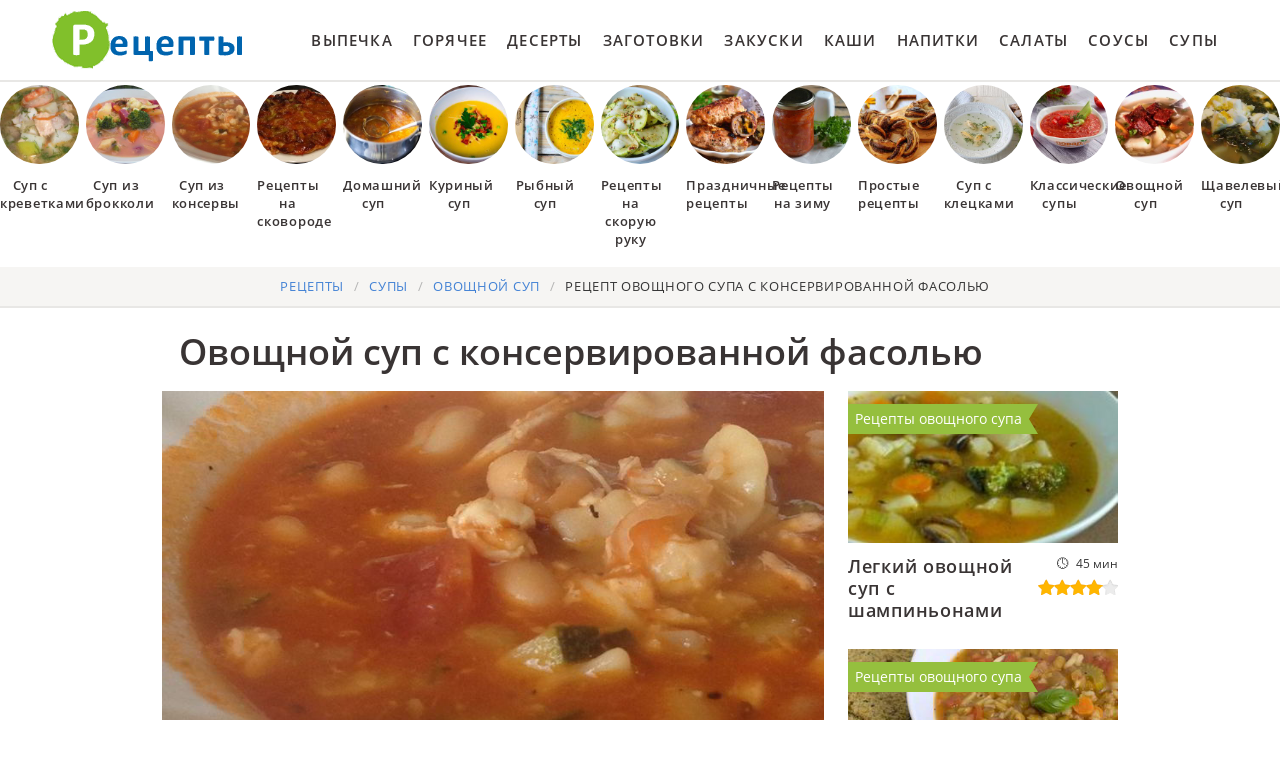

--- FILE ---
content_type: text/html; charset=UTF-8
request_url: https://lookingcooking.ru/supy/ovoschnoi-sup/ovoschnoi-sup-s-konservirovannoi-fasolyu
body_size: 10138
content:
<!DOCTYPE html><html lang="ru" class="has-navbar-fixed-top"><head> <meta charset="UTF-8"> <title>Овощной суп с консервированной фасолью Легкий и Вкусный Рецепт Пошагово с Фото, Готовим Овощной суп дома</title> <meta name="description" content="Ингредиенты для приготовления овощного супа с консервированной фасолью: 1 небольшой кабачкок; 1 луковица; 1 морковка; 1 помидор; 1 ст.л. томатной пасты; 4 картофелины; соль, перец; 1 лавровый лист; 1 банка консервированной фасоли; свежая зелень для подачи.Простой рецепт домашней кухни на четыре порции содержит 121 ккал. Время приготовления 45 мин."> <meta http-equiv="X-UA-Compatible" content="IE=edge"> <meta name="viewport" content="width=device-width, initial-scale=1"> <link rel="icon" type="image/png" sizes="96x96" href="/favicon-96x96.png"> <link rel="apple-touch-icon" sizes="180x180" href="/apple-icon-180x180.png"> <link rel="icon" type="image/png" sizes="192x192" href="/android-icon-192x192.png"> <link rel="manifest" href="/manifest.json"> <meta name="msapplication-TileColor" content="#ffffff"> <meta name="msapplication-TileImage" content="/ms-icon-150x150.png"> <meta name="theme-color" content="#ffffff"> <meta property="og:title" content="Овощной суп с консервированной фасолью Легкий и Вкусный Рецепт Пошагово с Фото, Готовим Овощной суп дома"> <meta property="og:type" content="website"> <meta property="og:site_name" content="lookingcooking.ru"> <meta property="og:url" content="https://lookingcooking.ru/supy/ovoschnoi-sup/ovoschnoi-sup-s-konservirovannoi-fasolyu"> <meta property="og:description" content="Ингредиенты для приготовления овощного супа с консервированной фасолью: 1 небольшой кабачкок; 1 луковица; 1 морковка; 1 помидор; 1 ст.л. томатной пасты; 4 картофелины; соль, перец; 1 лавровый лист; 1 банка консервированной фасоли; свежая зелень для подачи.Простой рецепт домашней кухни на четыре порции содержит 121 ккал. Время приготовления 45 мин."> <meta property="og:image" content="https://lookingcooking.ru/supy/ovoschnoi-sup/ovoschnoi-sup-s-konservirovannoi-fasolyu/ovoschnoi-sup-s-konservirovannoi-fasolyu-ready0-w1200h630.jpg"> <meta name="twitter:card" content="summary_large_image"> <meta name="twitter:url" content="https://lookingcooking.ru/supy/ovoschnoi-sup/ovoschnoi-sup-s-konservirovannoi-fasolyu"> <meta name="twitter:title" content="Овощной суп с консервированной фасолью Легкий и Вкусный Рецепт Пошагово с Фото, Готовим Овощной суп дома"> <meta name="twitter:description" content="Ингредиенты для приготовления овощного супа с консервированной фасолью: 1 небольшой кабачкок; 1 луковица; 1 морковка; 1 помидор; 1 ст.л. томатной пасты; 4 картофелины; соль, перец; 1 лавровый лист; 1 банка консервированной фасоли; свежая зелень для подачи"> <meta name="twitter:image" content="https://lookingcooking.ru/supy/ovoschnoi-sup/ovoschnoi-sup-s-konservirovannoi-fasolyu/ovoschnoi-sup-s-konservirovannoi-fasolyu-ready0-w1200h630.jpg"> <link rel="dns-prefetch" href="//fonts.googleapis.com"> <link rel="dns-prefetch" href="//counter.yadro.ru"> <link rel="dns-prefetch" href="//yastatic.net"> <link rel="dns-prefetch" href="https://cdn.kulnr.ru"> <link rel="preconnect" href="https://cdn.kulnr.ru"> <link rel="stylesheet" type="text/css" href="/styles.css"> <link rel="canonical" href="https://lookingcooking.ru/supy/ovoschnoi-sup/ovoschnoi-sup-s-konservirovannoi-fasolyu"> </head><body><nav class="navbar is-fixed-top" role="navigation" aria-label="main navigation"> <div class="container"> <div class="navbar-brand"> <a class="navbar-item logo" href="/" title="На Главную">Как приготовить простые рецепты</a> <a role="button" class="navbar-burger burger" aria-label="menu" aria-expanded="false" data-target="navbarBasicExample"> <span aria-hidden="true"></span> <span aria-hidden="true"></span> <span aria-hidden="true"></span> </a> </div> <div id="navbarBasicExample" class="navbar-menu"> <div class="navbar-end"> <a class="navbar-item" href="/vypechka" title="Перейти в Раздел «Выпечка»">Выпечка</a> <a class="navbar-item" href="/goryachee" title="Перейти в Раздел «Горячее»">Горячее</a> <a class="navbar-item" href="/deserty" title="Перейти в Раздел «Десерты»">Десерты</a> <a class="navbar-item" href="/zagotovki" title="Перейти в Раздел «Заготовки»">Заготовки</a> <a class="navbar-item" href="/zakuski" title="Перейти в Раздел «Закуски»">Закуски</a> <a class="navbar-item" href="/kashi" title="Перейти в Раздел «Каши»">Каши</a> <a class="navbar-item" href="/napitki" title="Перейти в Раздел «Напитки»">Напитки</a> <a class="navbar-item" href="/salaty" title="Перейти в Раздел «Салаты»">Салаты</a> <a class="navbar-item" href="/sousy" title="Перейти в Раздел «Соусы»">Соусы</a> <a class="navbar-item" href="/supy" title="Перейти в Раздел «Супы»">Супы</a> </div> </div> </div></nav> <div class="swiper mySwiper"> <div class="swiper-wrapper columns"> <div class="swiper-slide"> <div class="relative rltv"> <figure class="image is-1by1"> <img class="lozad is-rounded" src="/zero.png" alt="Суп с креветками" data-src="/supy/sup-s-krevetkami/sup-s-krevetkami-ready0-w218h218.jpg"> </figure> <a class="article_link" href="/supy/sup-s-krevetkami"><span class="is-title-5">Суп с креветками</span></a> </div> </div> <div class="swiper-slide"> <div class="relative rltv"> <figure class="image is-1by1"> <img class="lozad is-rounded" src="/zero.png" alt="Суп из брокколи" data-src="/supy/sup-iz-brokkoli/sup-iz-brokkoli-ready0-w218h218.jpg"> </figure> <a class="article_link" href="/supy/sup-iz-brokkoli"><span class="is-title-5">Суп из брокколи</span></a> </div> </div> <div class="swiper-slide"> <div class="relative rltv"> <figure class="image is-1by1"> <img class="lozad is-rounded" src="/zero.png" alt="Суп из консервы" data-src="/supy/ovoschnoi-sup/sup-iz-konservy/sup-iz-konservy-ready0-w218h218.jpg"> </figure> <a class="article_link" href="/supy/ovoschnoi-sup/sup-iz-konservy"><span class="is-title-5">Суп из консервы</span></a> </div> </div> <div class="swiper-slide"> <div class="relative rltv"> <figure class="image is-1by1"> <img class="lozad is-rounded" src="/zero.png" alt="Рецепты на сковороде" data-src="/retsepty-na-skovorode/retsepty-na-skovorode-ready0-w218h218.jpg"> </figure> <a class="article_link" href="/retsepty-na-skovorode"><span class="is-title-5">Рецепты на сковороде</span></a> </div> </div> <div class="swiper-slide"> <div class="relative rltv"> <figure class="image is-1by1"> <img class="lozad is-rounded" src="/zero.png" alt="Домашний суп" data-src="/supy/domashnii-sup/domashnii-sup-ready0-w218h218.jpg"> </figure> <a class="article_link" href="/supy/domashnii-sup"><span class="is-title-5">Домашний суп</span></a> </div> </div> <div class="swiper-slide"> <div class="relative rltv"> <figure class="image is-1by1"> <img class="lozad is-rounded" src="/zero.png" alt="Куриный суп" data-src="/supy/kuriny-sup/kuriny-sup-ready0-w218h218.jpg"> </figure> <a class="article_link" href="/supy/kuriny-sup"><span class="is-title-5">Куриный суп</span></a> </div> </div> <div class="swiper-slide"> <div class="relative rltv"> <figure class="image is-1by1"> <img class="lozad is-rounded" src="/zero.png" alt="Рыбный суп" data-src="/supy/rybny-sup/rybny-sup-ready0-w218h218.jpg"> </figure> <a class="article_link" href="/supy/rybny-sup"><span class="is-title-5">Рыбный суп</span></a> </div> </div> <div class="swiper-slide"> <div class="relative rltv"> <figure class="image is-1by1"> <img class="lozad is-rounded" src="/zero.png" alt="Рецепты на скорую руку" data-src="/retsepty-na-skoruyu-ruku/retsepty-na-skoruyu-ruku-ready0-w218h218.jpg"> </figure> <a class="article_link" href="/retsepty-na-skoruyu-ruku"><span class="is-title-5">Рецепты на скорую руку</span></a> </div> </div> <div class="swiper-slide"> <div class="relative rltv"> <figure class="image is-1by1"> <img class="lozad is-rounded" src="/zero.png" alt="Праздничные рецепты" data-src="/prazdnichnye-retsepty/prazdnichnye-retsepty-ready0-w218h218.jpg"> </figure> <a class="article_link" href="/prazdnichnye-retsepty"><span class="is-title-5">Праздничные рецепты</span></a> </div> </div> <div class="swiper-slide"> <div class="relative rltv"> <figure class="image is-1by1"> <img class="lozad is-rounded" src="/zero.png" alt="Рецепты на зиму" data-src="/retsepty-na-zimu/retsepty-na-zimu-ready0-w218h218.jpg"> </figure> <a class="article_link" href="/retsepty-na-zimu"><span class="is-title-5">Рецепты на зиму</span></a> </div> </div> <div class="swiper-slide"> <div class="relative rltv"> <figure class="image is-1by1"> <img class="lozad is-rounded" src="/zero.png" alt="Простые рецепты" data-src="/prostye-retsepty/prostye-retsepty-ready0-w218h218.jpg"> </figure> <a class="article_link" href="/prostye-retsepty"><span class="is-title-5">Простые рецепты</span></a> </div> </div> <div class="swiper-slide"> <div class="relative rltv"> <figure class="image is-1by1"> <img class="lozad is-rounded" src="/zero.png" alt="Суп с клецками" data-src="/supy/sup-s-kletskami/sup-s-kletskami-ready0-w218h218.jpg"> </figure> <a class="article_link" href="/supy/sup-s-kletskami"><span class="is-title-5">Суп с клецками</span></a> </div> </div> <div class="swiper-slide"> <div class="relative rltv"> <figure class="image is-1by1"> <img class="lozad is-rounded" src="/zero.png" alt="Классические супы" data-src="/supy/klassicheskie-supy/klassicheskie-supy-ready0-w218h218.jpg"> </figure> <a class="article_link" href="/supy/klassicheskie-supy"><span class="is-title-5">Классические супы</span></a> </div> </div> <div class="swiper-slide"> <div class="relative rltv"> <figure class="image is-1by1"> <img class="lozad is-rounded" src="/zero.png" alt="Овощной суп" data-src="/supy/borsch/ovoschnoi-sup/ovoschnoi-sup-ready0-w218h218.jpg"> </figure> <a class="article_link" href="/supy/borsch/ovoschnoi-sup"><span class="is-title-5">Овощной суп</span></a> </div> </div> <div class="swiper-slide"> <div class="relative rltv"> <figure class="image is-1by1"> <img class="lozad is-rounded" src="/zero.png" alt="Щавелевый суп" data-src="/supy/schavelevy-sup/schavelevy-sup-ready0-w218h218.jpg"> </figure> <a class="article_link" href="/supy/schavelevy-sup"><span class="is-title-5">Щавелевый суп</span></a> </div> </div> <div class="swiper-slide"> <div class="relative rltv"> <figure class="image is-1by1"> <img class="lozad is-rounded" src="/zero.png" alt="Домашние рецепты" data-src="/domashnie-retsepty/domashnie-retsepty-ready0-w218h218.jpg"> </figure> <a class="article_link" href="/domashnie-retsepty"><span class="is-title-5">Домашние рецепты</span></a> </div> </div> <div class="swiper-slide"> <div class="relative rltv"> <figure class="image is-1by1"> <img class="lozad is-rounded" src="/zero.png" alt="Суп с яйцом" data-src="/supy/borsch/sup-s-yaitsom/sup-s-yaitsom-ready0-w218h218.jpg"> </figure> <a class="article_link" href="/supy/borsch/sup-s-yaitsom"><span class="is-title-5">Суп с яйцом</span></a> </div> </div> <div class="swiper-slide"> <div class="relative rltv"> <figure class="image is-1by1"> <img class="lozad is-rounded" src="/zero.png" alt="Классические рецепты" data-src="/klassicheskie-retsepty/klassicheskie-retsepty-ready0-w218h218.jpg"> </figure> <a class="article_link" href="/klassicheskie-retsepty"><span class="is-title-5">Классические рецепты</span></a> </div> </div> <div class="swiper-slide"> <div class="relative rltv"> <figure class="image is-1by1"> <img class="lozad is-rounded" src="/zero.png" alt="Суп с фасолью" data-src="/supy/sup-s-fasolyu/sup-s-fasolyu-ready0-w218h218.jpg"> </figure> <a class="article_link" href="/supy/sup-s-fasolyu"><span class="is-title-5">Суп с фасолью</span></a> </div> </div> <div class="swiper-slide"> <div class="relative rltv"> <figure class="image is-1by1"> <img class="lozad is-rounded" src="/zero.png" alt="Суп с перловкой" data-src="/supy/sup-s-perlovkoi/sup-s-perlovkoi-ready0-w218h218.jpg"> </figure> <a class="article_link" href="/supy/sup-s-perlovkoi"><span class="is-title-5">Суп с перловкой</span></a> </div> </div> <div class="swiper-slide"> <div class="relative rltv"> <figure class="image is-1by1"> <img class="lozad is-rounded" src="/zero.png" alt="Суп из говядины" data-src="/supy/sup-iz-govyadiny/sup-iz-govyadiny-ready0-w218h218.jpg"> </figure> <a class="article_link" href="/supy/sup-iz-govyadiny"><span class="is-title-5">Суп из говядины</span></a> </div> </div> <div class="swiper-slide"> <div class="relative rltv"> <figure class="image is-1by1"> <img class="lozad is-rounded" src="/zero.png" alt="Суп из кабачков" data-src="/supy/sup-iz-kabachkov/sup-iz-kabachkov-ready0-w218h218.jpg"> </figure> <a class="article_link" href="/supy/sup-iz-kabachkov"><span class="is-title-5">Суп из кабачков</span></a> </div> </div> <div class="swiper-slide"> <div class="relative rltv"> <figure class="image is-1by1"> <img class="lozad is-rounded" src="/zero.png" alt="Рецепты на ужин" data-src="/retsepty-na-uzhin/retsepty-na-uzhin-ready0-w218h218.jpg"> </figure> <a class="article_link" href="/retsepty-na-uzhin"><span class="is-title-5">Рецепты на ужин</span></a> </div> </div> <div class="swiper-slide"> <div class="relative rltv"> <figure class="image is-1by1"> <img class="lozad is-rounded" src="/zero.png" alt="Свекольный суп" data-src="/supy/svekolny-sup/svekolny-sup-ready0-w218h218.jpg"> </figure> <a class="article_link" href="/supy/svekolny-sup"><span class="is-title-5">Свекольный суп</span></a> </div> </div> <div class="swiper-slide"> <div class="relative rltv"> <figure class="image is-1by1"> <img class="lozad is-rounded" src="/zero.png" alt="Рецепты на новый год" data-src="/retsepty-na-novy-god/retsepty-na-novy-god-ready0-w218h218.jpg"> </figure> <a class="article_link" href="/retsepty-na-novy-god"><span class="is-title-5">Рецепты на новый год</span></a> </div> </div> <div class="swiper-slide"> <div class="relative rltv"> <figure class="image is-1by1"> <img class="lozad is-rounded" src="/zero.png" alt="Диетические рецепты" data-src="/dieticheskie-retsepty/dieticheskie-retsepty-ready0-w218h218.jpg"> </figure> <a class="article_link" href="/dieticheskie-retsepty"><span class="is-title-5">Диетические рецепты</span></a> </div> </div> <div class="swiper-slide"> <div class="relative rltv"> <figure class="image is-1by1"> <img class="lozad is-rounded" src="/zero.png" alt="Крем суп" data-src="/supy/krem-sup/krem-sup-ready0-w218h218.jpg"> </figure> <a class="article_link" href="/supy/krem-sup"><span class="is-title-5">Крем суп</span></a> </div> </div> <div class="swiper-slide"> <div class="relative rltv"> <figure class="image is-1by1"> <img class="lozad is-rounded" src="/zero.png" alt="Простой суп" data-src="/supy/prostoi-sup/prostoi-sup-ready0-w218h218.jpg"> </figure> <a class="article_link" href="/supy/prostoi-sup"><span class="is-title-5">Простой суп</span></a> </div> </div> <div class="swiper-slide"> <div class="relative rltv"> <figure class="image is-1by1"> <img class="lozad is-rounded" src="/zero.png" alt="Суп на скорую руку" data-src="/supy/sup-na-skoruyu-ruku/sup-na-skoruyu-ruku-ready0-w218h218.jpg"> </figure> <a class="article_link" href="/supy/sup-na-skoruyu-ruku"><span class="is-title-5">Суп на скорую руку</span></a> </div> </div> <div class="swiper-slide"> <div class="relative rltv"> <figure class="image is-1by1"> <img class="lozad is-rounded" src="/zero.png" alt="Суп томатный" data-src="/supy/sup-tomatny/sup-tomatny-ready0-w218h218.jpg"> </figure> <a class="article_link" href="/supy/sup-tomatny"><span class="is-title-5">Суп томатный</span></a> </div> </div> <div class="swiper-slide"> <div class="relative rltv"> <figure class="image is-1by1"> <img class="lozad is-rounded" src="/zero.png" alt="Суп с капустой" data-src="/supy/sup-s-kapustoi/sup-s-kapustoi-ready0-w218h218.jpg"> </figure> <a class="article_link" href="/supy/sup-s-kapustoi"><span class="is-title-5">Суп с капустой</span></a> </div> </div> <div class="swiper-slide"> <div class="relative rltv"> <figure class="image is-1by1"> <img class="lozad is-rounded" src="/zero.png" alt="Суп из свинины" data-src="/supy/sup-iz-svininy/sup-iz-svininy-ready0-w218h218.jpg"> </figure> <a class="article_link" href="/supy/sup-iz-svininy"><span class="is-title-5">Суп из свинины</span></a> </div> </div> <div class="swiper-slide"> <div class="relative rltv"> <figure class="image is-1by1"> <img class="lozad is-rounded" src="/zero.png" alt="Лапша суп" data-src="/supy/lapsha-sup/lapsha-sup-ready0-w218h218.jpg"> </figure> <a class="article_link" href="/supy/lapsha-sup"><span class="is-title-5">Лапша суп</span></a> </div> </div> <div class="swiper-slide"> <div class="relative rltv"> <figure class="image is-1by1"> <img class="lozad is-rounded" src="/zero.png" alt="Быстрый суп" data-src="/supy/borsch/bystry-sup/bystry-sup-ready0-w218h218.jpg"> </figure> <a class="article_link" href="/supy/borsch/bystry-sup"><span class="is-title-5">Быстрый суп</span></a> </div> </div> <div class="swiper-slide"> <div class="relative rltv"> <figure class="image is-1by1"> <img class="lozad is-rounded" src="/zero.png" alt="Суп в мультиварке" data-src="/supy/sup-v-multivarke/sup-v-multivarke-ready0-w218h218.jpg"> </figure> <a class="article_link" href="/supy/sup-v-multivarke"><span class="is-title-5">Суп в мультиварке</span></a> </div> </div> <div class="swiper-slide"> <div class="relative rltv"> <figure class="image is-1by1"> <img class="lozad is-rounded" src="/zero.png" alt="Грибной суп" data-src="/supy/gribnoi-sup/gribnoi-sup-ready0-w218h218.jpg"> </figure> <a class="article_link" href="/supy/gribnoi-sup"><span class="is-title-5">Грибной суп</span></a> </div> </div> <div class="swiper-slide"> <div class="relative rltv"> <figure class="image is-1by1"> <img class="lozad is-rounded" src="/zero.png" alt="Суп из баранины" data-src="/supy/sup-iz-baraniny/sup-iz-baraniny-ready0-w218h218.jpg"> </figure> <a class="article_link" href="/supy/sup-iz-baraniny"><span class="is-title-5">Суп из баранины</span></a> </div> </div> <div class="swiper-slide"> <div class="relative rltv"> <figure class="image is-1by1"> <img class="lozad is-rounded" src="/zero.png" alt="Суп из тыквы" data-src="/supy/sup-iz-tykvy/sup-iz-tykvy-ready0-w218h218.jpg"> </figure> <a class="article_link" href="/supy/sup-iz-tykvy"><span class="is-title-5">Суп из тыквы</span></a> </div> </div> <div class="swiper-slide"> <div class="relative rltv"> <figure class="image is-1by1"> <img class="lozad is-rounded" src="/zero.png" alt="Суп с ребрышками" data-src="/supy/sup-s-rebryshkami/sup-s-rebryshkami-ready0-w218h218.jpg"> </figure> <a class="article_link" href="/supy/sup-s-rebryshkami"><span class="is-title-5">Суп с ребрышками</span></a> </div> </div> <div class="swiper-slide"> <div class="relative rltv"> <figure class="image is-1by1"> <img class="lozad is-rounded" src="/zero.png" alt="Вкусные рецепты" data-src="/vkusnye-retsepty/vkusnye-retsepty-ready0-w218h218.jpg"> </figure> <a class="article_link" href="/vkusnye-retsepty"><span class="is-title-5">Вкусные рецепты</span></a> </div> </div> <div class="swiper-slide"> <div class="relative rltv"> <figure class="image is-1by1"> <img class="lozad is-rounded" src="/zero.png" alt="Рецепты в микроволновке" data-src="/retsepty-v-mikrovolnovke/retsepty-v-mikrovolnovke-ready0-w218h218.jpg"> </figure> <a class="article_link" href="/retsepty-v-mikrovolnovke"><span class="is-title-5">Рецепты в микроволновке</span></a> </div> </div> <div class="swiper-slide"> <div class="relative rltv"> <figure class="image is-1by1"> <img class="lozad is-rounded" src="/zero.png" alt="Рецепты для хлебопечки" data-src="/retsepty-dlya-khlebopechki/retsepty-dlya-khlebopechki-ready0-w218h218.jpg"> </figure> <a class="article_link" href="/retsepty-dlya-khlebopechki"><span class="is-title-5">Рецепты для хлебопечки</span></a> </div> </div> <div class="swiper-slide"> <div class="relative rltv"> <figure class="image is-1by1"> <img class="lozad is-rounded" src="/zero.png" alt="Красивые рецепты" data-src="/krasivye-retsepty/krasivye-retsepty-ready0-w218h218.jpg"> </figure> <a class="article_link" href="/krasivye-retsepty"><span class="is-title-5">Красивые рецепты</span></a> </div> </div> <div class="swiper-slide"> <div class="relative rltv"> <figure class="image is-1by1"> <img class="lozad is-rounded" src="/zero.png" alt="Минестроне суп" data-src="/supy/ovoschnoi-sup/minestrone-sup/minestrone-sup-ready0-w218h218.jpg"> </figure> <a class="article_link" href="/supy/ovoschnoi-sup/minestrone-sup"><span class="is-title-5">Минестроне суп</span></a> </div> </div> <div class="swiper-slide"> <div class="relative rltv"> <figure class="image is-1by1"> <img class="lozad is-rounded" src="/zero.png" alt="Рецепты в духовке" data-src="/retsepty-v-dukhovke/retsepty-v-dukhovke-ready0-w218h218.jpg"> </figure> <a class="article_link" href="/retsepty-v-dukhovke"><span class="is-title-5">Рецепты в духовке</span></a> </div> </div> <div class="swiper-slide"> <div class="relative rltv"> <figure class="image is-1by1"> <img class="lozad is-rounded" src="/zero.png" alt="Вкусный суп" data-src="/supy/vkusny-sup/vkusny-sup-ready0-w218h218.jpg"> </figure> <a class="article_link" href="/supy/vkusny-sup"><span class="is-title-5">Вкусный суп</span></a> </div> </div> <div class="swiper-slide"> <div class="relative rltv"> <figure class="image is-1by1"> <img class="lozad is-rounded" src="/zero.png" alt="Суп с копченостями" data-src="/supy/sup-s-kopchenostyami/sup-s-kopchenostyami-ready0-w218h218.jpg"> </figure> <a class="article_link" href="/supy/sup-s-kopchenostyami"><span class="is-title-5">Суп с копченостями</span></a> </div> </div> <div class="swiper-slide"> <div class="relative rltv"> <figure class="image is-1by1"> <img class="lozad is-rounded" src="/zero.png" alt="Тыквенный суп" data-src="/supy/tykvenny-sup/tykvenny-sup-ready0-w218h218.jpg"> </figure> <a class="article_link" href="/supy/tykvenny-sup"><span class="is-title-5">Тыквенный суп</span></a> </div> </div> <div class="swiper-slide"> <div class="relative rltv"> <figure class="image is-1by1"> <img class="lozad is-rounded" src="/zero.png" alt="Суп с мясом" data-src="/supy/sup-s-myasom/sup-s-myasom-ready0-w218h218.jpg"> </figure> <a class="article_link" href="/supy/sup-s-myasom"><span class="is-title-5">Суп с мясом</span></a> </div> </div> <div class="swiper-slide"> <div class="relative rltv"> <figure class="image is-1by1"> <img class="lozad is-rounded" src="/zero.png" alt="Картофельный суп" data-src="/supy/kartofelny-sup/kartofelny-sup-ready0-w218h218.jpg"> </figure> <a class="article_link" href="/supy/kartofelny-sup"><span class="is-title-5">Картофельный суп</span></a> </div> </div> <div class="swiper-slide"> <div class="relative rltv"> <figure class="image is-1by1"> <img class="lozad is-rounded" src="/zero.png" alt="Суп с грибами" data-src="/supy/sup-s-gribami/sup-s-gribami-ready0-w218h218.jpg"> </figure> <a class="article_link" href="/supy/sup-s-gribami"><span class="is-title-5">Суп с грибами</span></a> </div> </div> <div class="swiper-slide"> <div class="relative rltv"> <figure class="image is-1by1"> <img class="lozad is-rounded" src="/zero.png" alt="Рецепты в мультиварке" data-src="/retsepty-v-multivarke/retsepty-v-multivarke-ready0-w218h218.jpg"> </figure> <a class="article_link" href="/retsepty-v-multivarke"><span class="is-title-5">Рецепты в мультиварке</span></a> </div> </div> <div class="swiper-slide"> <div class="relative rltv"> <figure class="image is-1by1"> <img class="lozad is-rounded" src="/zero.png" alt="Суп с вермишелью" data-src="/supy/sup-s-vermishelyu/sup-s-vermishelyu-ready0-w218h218.jpg"> </figure> <a class="article_link" href="/supy/sup-s-vermishelyu"><span class="is-title-5">Суп с вермишелью</span></a> </div> </div> <div class="swiper-slide"> <div class="relative rltv"> <figure class="image is-1by1"> <img class="lozad is-rounded" src="/zero.png" alt="Легкие рецепты" data-src="/legkie-retsepty/legkie-retsepty-ready0-w218h218.jpg"> </figure> <a class="article_link" href="/legkie-retsepty"><span class="is-title-5">Легкие рецепты</span></a> </div> </div> <div class="swiper-slide"> <div class="relative rltv"> <figure class="image is-1by1"> <img class="lozad is-rounded" src="/zero.png" alt="Фасолевый суп" data-src="/supy/fasolevy-sup/fasolevy-sup-ready0-w218h218.jpg"> </figure> <a class="article_link" href="/supy/fasolevy-sup"><span class="is-title-5">Фасолевый суп</span></a> </div> </div> <div class="swiper-slide"> <div class="relative rltv"> <figure class="image is-1by1"> <img class="lozad is-rounded" src="/zero.png" alt="Суп из индейки" data-src="/supy/sup-iz-indeiki/sup-iz-indeiki-ready0-w218h218.jpg"> </figure> <a class="article_link" href="/supy/sup-iz-indeiki"><span class="is-title-5">Суп из индейки</span></a> </div> </div> <div class="swiper-slide"> <div class="relative rltv"> <figure class="image is-1by1"> <img class="lozad is-rounded" src="/zero.png" alt="Легкий суп" data-src="/supy/legkii-sup/legkii-sup-ready0-w218h218.jpg"> </figure> <a class="article_link" href="/supy/legkii-sup"><span class="is-title-5">Легкий суп</span></a> </div> </div> <div class="swiper-slide"> <div class="relative rltv"> <figure class="image is-1by1"> <img class="lozad is-rounded" src="/zero.png" alt="Суп из шампиньонов" data-src="/supy/sup-iz-shampinyonov/sup-iz-shampinyonov-ready0-w218h218.jpg"> </figure> <a class="article_link" href="/supy/sup-iz-shampinyonov"><span class="is-title-5">Суп из шампиньонов</span></a> </div> </div> <div class="swiper-slide"> <div class="relative rltv"> <figure class="image is-1by1"> <img class="lozad is-rounded" src="/zero.png" alt="Рецепты на день рождения" data-src="/retsepty-na-den-rozhdeniya/retsepty-na-den-rozhdeniya-ready0-w218h218.jpg"> </figure> <a class="article_link" href="/retsepty-na-den-rozhdeniya"><span class="is-title-5">Рецепты на день рождения</span></a> </div> </div> </div> </div><section class="section"> <div class="container"> <nav class="breadcrumb is-centered" aria-label="breadcrumbs"> <ul itemscope itemtype="http://schema.org/BreadcrumbList"> <li itemprop="itemListElement" itemscope itemtype="http://schema.org/ListItem"> <a href="/" title="Перейти на Главную" itemprop="item"> <span itemprop="name">Рецепты</span> </a> <meta itemprop="position" content="1"> </li> <li itemprop="itemListElement" itemscope itemtype="http://schema.org/ListItem"> <a href="/supy" itemprop="item" title="Супы"> <span itemprop="name">Супы</span> </a> <meta itemprop="position" content="2"> </li> <li itemprop="itemListElement" itemscope itemtype="http://schema.org/ListItem"> <a href="/supy/ovoschnoi-sup" itemprop="item" title="Овощной суп"> <span itemprop="name">Овощной суп</span> </a> <meta itemprop="position" content="3"> </li> <li class="is-active" itemprop="itemListElement" itemscope itemtype="http://schema.org/ListItem"> <a href="#" aria-current="page" itemprop="item"> <span itemprop="name">Рецепт овощного супа с консервированной фасолью</span> </a> <meta itemprop="position" content="4"> </li> </ul> </nav> <h1 class="is-title-single"> Овощной суп с консервированной фасолью </h1> <div class="columns is-multiline"> <div class="column is-1 is-hidden-touch"></div> <div class="column"> <figure class="image is-5by3"> <img class="lozad" src="/zero.png" data-src="/supy/ovoschnoi-sup/ovoschnoi-sup-s-konservirovannoi-fasolyu/ovoschnoi-sup-s-konservirovannoi-fasolyu-ready0-w774h464.jpg" alt="Рецепт овощного супа с консервированной фасолью"> </figure> <div class="is-infos-wrap"> <ul class="is-infos-bar"> <li> <div class="is-rating-big fl" title="Рейтинг рецепта 4.1 из 5"> <label style="width:82%"></label> </div> </li> <li class="comments-count"> <a href="#comments">21 отзыв</a> </li> <li class="author-link"> автор <a class="is-user-link" href="/user/yella" title="Рецепты пользователя «yella»">yella</a> </li> </ul> <ul class="is-infos"> <li> Время подготовки: <b>15 мин</b> </li> <li> Общее время: <b> 45 мин</b> </li> <li> <b> 4 порции</b> </li> <li> Калорий: <b> 121 ккал</b> </li> <li> Домашняя кухня </li> <li> Простой рецепт </li> </ul> </div> <div class="preview"> <p>Легкий овощной суп с консервированной фасолью. Можно готовить суп на мясном или курином бульоне, но даже без мяса суп получается очень вкусным. Настоятельно советую попробовать всем приготовить <a href="/supy/ovoschnoi-sup/ovoschnoi-sup-s-repoi">рецепт овощного супа с репой</a>. Вы еще такое не пробовали.</p> <div id="li-luwajadufoliragexadeva"> <script> !(function(w,m){(w[m]||(w[m]=[]))&&w[m].push( {id:'li-luwajadufoliragexadeva',block:'127720', site_id:'23422'} );})(window, 'mtzBlocks'); </script> </div> </div> <div class="columns is-multiline is-variable is-8 is-recipe"> <div class="column is-1"> <div class="ya-share2 ta-c fixed-bottom-mobile" data-services="collections,vkontakte,facebook,odnoklassniki,moimir,twitter"></div> </div> <div class="column is-4"> <h2 class="is-title-detail">Ингредиенты:</h2> <ul class="is-ingredients"> <li>1 небольшой кабачкок</li> <li>1 луковица</li> <li>1 морковка</li> <li>1 помидор</li> <li>1 ст.л. томатной пасты</li> <li>4 картофелины</li> <li>соль, перец</li> <li>1 лавровый лист</li> <li>1 банка консервированной фасоли</li> <li>свежая зелень для подачи</li> </ul> </div> <div class="column is-recipe-steps"> <h2 class="is-title-detail">Как приготовить пошагово</h2> <ol class="is-steps"> <li> <p id="step1">Кабачок нарезать очень мелкими кубиками. Нарезать лук, потереть морковку, нарезать картофель.</p> </li> <li> <p id="step2">На растительном масле обжарить до прозрачности лук, добавить морковку, помидор и томатную пасту, потушить около 10 минут.</p> </li> <li> <p id="step3">В кастрюле вскипятить воду, примерно 2 л. Добавить нарезанную картошку и кабачок. Добавить зажарку, соль, перец и лавровый лист. Варить около 15 минут. Затем добавить консервированную фасоль, прокипятить суп еще 5 минут. Готовый суп посыпать свежей зелнью.</p> </li> </ol> </div> </div> <div class="is-note"> <h3 class="is-title-detail">Хозяйке на заметку</h3> <p>В такой суп можно добавить макаронные изделия, получается что-то типа супа минестроне. Дети очень любят этот суп с макаронами, например с мелкими ракушками или буковками.</p> <p>Главное не трусить. Все получится. Буду пробовать приготовить <a href="/supy/ovoschnoi-sup/zimnii-ovoschnoi-sup">зимний овощной суп</a>. Рекомендую посмотреть и попробовать приготовить. Всегда стараюсь приготовить что-нибудь новое.</p> <div id="deyizaxayi-qatigocecizuza"> <script> !(function(w,m){(w[m]||(w[m]=[]))&&w[m].push( {id:'deyizaxayi-qatigocecizuza',block:'127715', site_id:'23422'} );})(window, 'mtzBlocks'); </script> </div> </div> <div class="columns is-comments" id="comments"> <div class="column is-1 is-hidden-touch"></div> <div class="column"> <h2 class="is-title-detail">Комментарии к рецепту</h2> <div class="columns is-mobile is-comments-title"> <div class="column"> <div class="is-rating-big" title="Рейтинг рецепта 4.1 из 5"> <label style="width:82%"></label> </div> </div> <div class="column is-narrow"> <div class="is-title-1">4.1 / 5</div> </div> </div> <div class="columns is-multiline"> <div class="column is-full is-comment"> <img class="lozad is-comment-ava" src="/zero.png" data-src="/kristina-smorodina/kristina-smorodina-w37h37.jpg" alt="Кристина Смородина"> <div class="is-comment-name">Кристина Смородина</div> <p class="is-comment-text">Спасибо за рецепт! <br> теперь овощной суп с консервированной фасолью -мое фирменное блюдо. <br> Готовила несколько раз, очень вкусно!!!</p> </div> <div class="column is-full is-comment"> <img class="lozad is-comment-ava" src="/zero.png" data-src="/mutirisi/mutirisi-w37h37.jpg" alt="mutirisi"> <div class="is-comment-name">mutirisi</div> <p class="is-comment-text">Вкусно</p> </div> <div class="column is-full is-comment"> <img class="lozad is-comment-ava" src="/zero.png" data-src="/manya/manya-w37h37.jpg" alt="manya"> <div class="is-comment-name">manya</div> <p class="is-comment-text">Обязательно сделаю овощной суп с консервированной фасолью!!!</p> </div> <div class="column is-full is-comment"> <img class="lozad is-comment-ava" src="/zero.png" data-src="/sirisko-83/sirisko-83-w37h37.jpg" alt="sirisko_83"> <div class="is-comment-name">sirisko_83</div> <p class="is-comment-text">Самый классный кулинарный сайт! <br> Спасибо вам большое! <br> Ссылку дала всем своим знакомым.</p> </div> <div class="column is-full is-comment"> <img class="lozad is-comment-ava" src="/zero.png" data-src="/margo-vostrikova/margo-vostrikova-w37h37.jpg" alt="Марго Вострикова"> <div class="is-comment-name">Марго Вострикова</div> <p class="is-comment-text">Сегодня приготовила овощной суп с консервированной фасолью…но еще не пробовали, ждем гостей;) <br> надеюсь, блюдо окажется вкусным)) <br> спасиииииииииибо за наглядный рецепт!))</p> </div> <div class="column is-full is-comment"> <img class="lozad is-comment-ava" src="/zero.png" data-src="/prokudina-lana/prokudina-lana-w37h37.jpg" alt="Прокудина Лана"> <div class="is-comment-name">Прокудина Лана</div> <p class="is-comment-text">Овощной суп с консервированной фасолью готовила уже забыла сколько раз. <br> Наверное, раз 7 или 8. Очень вкусно! <br> овощной суп с консервированной фасолью у меня как палочка-выручалочка! <br> ОЧЕНЬ быстро готовить и очень вкусно! <br> ВСЕ ГОСТИ БЕЗ УМА!!! <br> Всем советую попробовать! <br> Это ОБЪЕДЕНЬЕ! <br> Не пожалеете!</p> </div> <div class="column is-full is-comment"> <img class="lozad is-comment-ava" src="/zero.png" data-src="/lyuba/lyuba-w37h37.jpg" alt="lyuba"> <div class="is-comment-name">lyuba</div> <p class="is-comment-text">Всем привет! Девочки приготовила <a href="/supy/ovoschnoi-sup/frankfurtsky-ovoschnoi-sup">франкфуртский овощной суп</a>, ну очень классно, а главное быстро.</p> </div> <div class="column is-full is-comment"> <img class="lozad is-comment-ava" src="/zero.png" data-src="/yelza76/yelza76-w37h37.jpg" alt="yelza76"> <div class="is-comment-name">yelza76</div> <p class="is-comment-text">Yella, это просто волшебный рецепт овощного супа с консервированной фасолью! <br> спасибо!</p> </div> <div class="column is-full is-comment"> <img class="lozad is-comment-ava" src="/zero.png" data-src="/tengurori1996/tengurori1996-w37h37.jpg" alt="tengurori1996"> <div class="is-comment-name">tengurori1996</div> <p class="is-comment-text">Yella, рецепт замечательный, спасибо!</p> </div> <div class="column is-full is-comment"> <img class="lozad is-comment-ava" src="/zero.png" data-src="/kirienko-masha/kirienko-masha-w37h37.jpg" alt="Кириенко Маша"> <div class="is-comment-name">Кириенко Маша</div> <p class="is-comment-text">НЕРЕАЛЬНО ВКУСНО! <br> меня домашние захвалили! <br> Уже третий гениальный рецепт с вашего сайта удался!=) <br> спасибо!</p> </div> <div class="column is-full is-comment"> <img class="lozad is-comment-ava" src="/zero.png" data-src="/lyulya-devochka/lyulya-devochka-w37h37.jpg" alt="Люля Девочка"> <div class="is-comment-name">Люля Девочка</div> <p class="is-comment-text">Какие дешевые ингредиенты и какая вкуснота)</p> </div> <div class="column is-full is-comment"> <img class="lozad is-comment-ava" src="/zero.png" data-src="/alisa80/alisa80-w37h37.jpg" alt="alisa80"> <div class="is-comment-name">alisa80</div> <p class="is-comment-text">Очень красиво! И вкусно!</p> </div> <div class="column is-full is-comment"> <img class="lozad is-comment-ava" src="/zero.png" data-src="/maiorova-90/maiorova-90-w37h37.jpg" alt="maiorova_90"> <div class="is-comment-name">maiorova_90</div> <p class="is-comment-text">Отличный рецепт, спасибо огромное</p> </div> <div class="column is-full is-comment"> <img class="lozad is-comment-ava" src="/zero.png" data-src="/vakutina-70/vakutina-70-w37h37.jpg" alt="vakutina_70"> <div class="is-comment-name">vakutina_70</div> <p class="is-comment-text">Yella, большое спасибо за рецепт от всей моей семьи… <br> овощной суп с консервированной фасолью просто объеденье… <br> на днях еще буду готовить!!!</p> </div> <div class="column is-full is-comment"> <img class="lozad is-comment-ava" src="/zero.png" data-src="/yaigsanol/yaigsanol-w37h37.jpg" alt="yaigsanol"> <div class="is-comment-name">yaigsanol</div> <p class="is-comment-text">И это вправду весьма необычный рецепт.</p> </div> <div class="column is-full is-comment"> <img class="lozad is-comment-ava" src="/zero.png" data-src="/svetlana85/svetlana85-w37h37.jpg" alt="svetlana85"> <div class="is-comment-name">svetlana85</div> <p class="is-comment-text">Очень рада,что под руку подвернулся ваш рецепт овощного супа с консервированной фасолью. <br> Я по вашим рецептам начала готовить, хотя раньше у меня ничего не получалось. <br> Спасибо за такой лёгкий и славный рецепт:)!</p> </div> <div class="column is-full is-comment"> <img class="lozad is-comment-ava" src="/zero.png" data-src="/rozhok-lyuda/rozhok-lyuda-w37h37.jpg" alt="Рожок Люда"> <div class="is-comment-name">Рожок Люда</div> <p class="is-comment-text">Спасибо огромное за рецепт. <br> Так доступно написано, а главное вкуснятина!!!</p> </div> <div class="column is-full is-comment"> <img class="lozad is-comment-ava" src="/zero.png" data-src="/tonya-sargaeva/tonya-sargaeva-w37h37.jpg" alt="Тоня Саргаева"> <div class="is-comment-name">Тоня Саргаева</div> <p class="is-comment-text">Очень давно приметила этот рецептик овощного супа с консервированной фасолью. <br> Получилось просто чудесно! <br> yella спасибо Вам большое за этот рецепт!</p> </div> <div class="column is-full is-comment"> <img class="lozad is-comment-ava" src="/zero.png" data-src="/gaffarova-75/gaffarova-75-w37h37.jpg" alt="gaffarova_75"> <div class="is-comment-name">gaffarova_75</div> <p class="is-comment-text">После приготовления блюд по Вашим рецептам, а также с оригинальным их оформлением, сын ест все и с удовольствием. <br> Спасибо Вам большое, даже огромное!!!</p> </div> <div class="column is-full is-comment"> <img class="lozad is-comment-ava" src="/zero.png" data-src="/angelina/angelina-w37h37.jpg" alt="angelina"> <div class="is-comment-name">angelina</div> <p class="is-comment-text">Прекрасный рецепт! <br> Лучше делать овощной суп с консервированной фасолью строго по рецепту и ничем не заменять продукты. <br> Получается ну просто волшебно!</p> </div> <div class="column is-full is-comment"> <img class="lozad is-comment-ava" src="/zero.png" data-src="/luiza71/luiza71-w37h37.jpg" alt="luiza71"> <div class="is-comment-name">luiza71</div> <p class="is-comment-text">Очень очень интересно. <br> Вот копалась здесь на сайте, чего приготовить и на тебе - yella ваш рецепт. <br> Забираю и в ближайшее время обещаю дать отчёт с фото.</p> </div> </div> </div> <div class="column is-1 is-hidden-touch"></div> </div> <div id="te-buhoyupiqeteqaxovonere"> <script> !(function(w,m){(w[m]||(w[m]=[]))&&w[m].push( {id:'te-buhoyupiqeteqaxovonere',block:'127721', site_id:'23422'} );})(window, 'mtzBlocks'); </script> </div> </div> <div class="column is-3"> <div class="columns is-multiline"> <div id="yenareg-erehumusewuxadika"> <script> !(function(w,m){(w[m]||(w[m]=[]))&&w[m].push( {id:'yenareg-erehumusewuxadika',block:'127719', site_id:'23422'} );})(window, 'mtzBlocks'); </script> </div> <div class="column is-full"> <a href="/supy/ovoschnoi-sup/legkii-ovoschnoi-sup-s-shampinyonami"> <figure class="image is-16by9"> <img class="lozad" src="/zero.png" alt="Легкий овощной суп с шампиньонами" data-src="/supy/ovoschnoi-sup/legkii-ovoschnoi-sup-s-shampinyonami/legkii-ovoschnoi-sup-s-shampinyonami-ready0-w318h179.jpg"> </figure> <p class="is-title-6">Легкий овощной суп с шампиньонами</p> <div class="is-rating-box"> <p class="is-time" title="Время Приготовления Рецепта 45 мин">45 мин</p> <p class="is-rating" title="Рейтинг рецепта 4.05 из 5"><label style="width:81%"></label></p> </div> </a> <a class="is-parent" href="/supy/ovoschnoi-sup" title="Рецепты Овощного супа">Рецепты овощного супа</a> </div> <div class="column is-full"> <a href="/supy/ovoschnoi-sup/chechevichny-ovoschnoi-sup"> <figure class="image is-16by9"> <img class="lozad" src="/zero.png" alt="Чечевичный овощной суп" data-src="/supy/ovoschnoi-sup/chechevichny-ovoschnoi-sup/chechevichny-ovoschnoi-sup-ready0-w318h179.jpg"> </figure> <p class="is-title-6">Чечевичный овощной суп</p> <div class="is-rating-box"> <p class="is-time" title="Время Приготовления Рецепта 40 мин">40 мин</p> <p class="is-rating" title="Рейтинг рецепта 3.6 из 5"><label style="width:72%"></label></p> </div> </a> <a class="is-parent" href="/supy/ovoschnoi-sup" title="Рецепты Овощного супа">Рецепты овощного супа</a> </div> </div> </div> <div class="column is-1 is-hidden-touch"></div> </div> <div class="columns is-multiline mtb-3"> <div class="column is-3"> <a href="/supy/ovoschnoi-sup/ovoschnoi-sup-s-frikadelkami" title="Рецепт Овощного супа с фрикадельками"> <figure class="image is-16by9"> <img class="lozad" src="/zero.png" alt="Овощной суп с фрикадельками" data-src="/supy/ovoschnoi-sup/ovoschnoi-sup-s-frikadelkami/ovoschnoi-sup-s-frikadelkami-ready0-w318h179.jpg"> </figure> <p class="is-title-6">Овощной суп с фрикадельками</p> <div class="is-rating-box"> <p class="is-time" title="Время Приготовления Рецепта 45 мин">45 мин</p> <p class="is-rating" title="Рейтинг рецепта 4.15 из 5"><label style="width:83%"></label></p> </div> </a> <a class="is-parent" href="/supy/ovoschnoi-sup" title="Рецепты Овощного супа">Рецепты овощного супа</a> </div> <div class="column is-3"> <a href="/supy/ovoschnoi-sup/frankfurtsky-ovoschnoi-sup" title="Рецепт Франкфуртского овощной суп"> <figure class="image is-16by9"> <img class="lozad" src="/zero.png" alt="Франкфуртский овощной суп" data-src="/supy/ovoschnoi-sup/frankfurtsky-ovoschnoi-sup/frankfurtsky-ovoschnoi-sup-ready0-w318h179.jpg"> </figure> <p class="is-title-6">Франкфуртский овощной суп</p> <div class="is-rating-box"> <p class="is-time" title="Время Приготовления Рецепта 40 мин">40 мин</p> <p class="is-rating" title="Рейтинг рецепта 4.25 из 5"><label style="width:85%"></label></p> </div> </a> <a class="is-parent" href="/supy/ovoschnoi-sup" title="Рецепты Овощного супа">Рецепты овощного супа</a> </div> <div class="column is-3"> <a href="/supy/ovoschnoi-sup/ovoschnoi-sup-s-kabachkami" title="Рецепт Овощного супа с кабачками"> <figure class="image is-16by9"> <img class="lozad" src="/zero.png" alt="Овощной суп с кабачками" data-src="/supy/ovoschnoi-sup/ovoschnoi-sup-s-kabachkami/ovoschnoi-sup-s-kabachkami-ready0-w318h179.jpg"> </figure> <p class="is-title-6">Овощной суп с кабачками</p> <div class="is-rating-box"> <p class="is-time" title="Время Приготовления Рецепта 20 мин">20 мин</p> <p class="is-rating" title="Рейтинг рецепта 4.5 из 5"><label style="width:90%"></label></p> </div> </a> <a class="is-parent" href="/supy/ovoschnoi-sup" title="Рецепты Овощного супа">Рецепты овощного супа</a> </div> <div class="column is-3"> <a href="/supy/ovoschnoi-sup/ovoschnoi-sup-minestrone" title="Рецепт Овощного супа Минестроне"> <figure class="image is-16by9"> <img class="lozad" src="/zero.png" alt="Овощной суп Минестроне" data-src="/supy/ovoschnoi-sup/ovoschnoi-sup-minestrone/ovoschnoi-sup-minestrone-ready0-w318h179.jpg"> </figure> <p class="is-title-6">Овощной суп Минестроне</p> <div class="is-rating-box"> <p class="is-time" title="Время Приготовления Рецепта 1 ч 30 мин">1 ч 30 мин</p> <p class="is-rating" title="Рейтинг рецепта 4 из 5"><label style="width:80%"></label></p> </div> </a> <a class="is-parent" href="/supy/ovoschnoi-sup" title="Рецепты Овощного супа">Рецепты овощного супа</a> </div> </div> <div class="columns is-multiline mb-3"> <div class="column is-half rltv"> <div class="columns mt-1"> <div class="column is-5"> <figure class="image is-5by4"> <img class="lozad" src="/zero.png" alt="Чечевичный овощной суп" data-src="/supy/ovoschnoi-sup/chechevichny-ovoschnoi-sup/chechevichny-ovoschnoi-sup-ready0-w261h209.jpg"> </figure> <a class="is-parent" href="/supy/ovoschnoi-sup" title="Рецепты Овощного супа">Овощной суп</a> </div> <div class="column is-list-wrap"> <a class="article_link" href="/supy/ovoschnoi-sup/chechevichny-ovoschnoi-sup"><span class="is-title-list">Чечевичный овощной суп</span></a> <p class="is-text">Чтобы разнообразить вкус супа, добавьте немного болгарского перца и томатов....</p> <p class="is-time" title="Время Приготовления Рецепта 40 мин">40 мин</p> <p class="is-rating" title="Рейтинг рецепта 3.6 из 5"><label style="width:72%"></label></p> </div> <div class="column is-1 is-hidden-touch"></div> </div> </div> <div class="column is-half rltv"> <div class="columns mt-1"> <div class="column is-5"> <figure class="image is-5by4"> <img class="lozad" src="/zero.png" alt="Китайский овощной суп" data-src="/supy/ovoschnoi-sup/kitaisky-ovoschnoi-sup/kitaisky-ovoschnoi-sup-ready0-w261h209.jpg"> </figure> <a class="is-parent" href="/supy/ovoschnoi-sup" title="Рецепты Овощного супа">Овощной суп</a> </div> <div class="column is-list-wrap"> <a class="article_link" href="/supy/ovoschnoi-sup/kitaisky-ovoschnoi-sup"><span class="is-title-list">Китайский овощной суп</span></a> <p class="is-text">У этого супа очень насыщенный вкус благодаря большому количеству овощей. А имбирь и перец чили делают его по-зимнему согревающим...</p> <p class="is-time" title="Время Приготовления Рецепта 45 мин">45 мин</p> <p class="is-rating" title="Рейтинг рецепта 4.2 из 5"><label style="width:84%"></label></p> </div> <div class="column is-1 is-hidden-touch"></div> </div> </div> <div class="column is-half rltv"> <div class="columns mt-1"> <div class="column is-5"> <figure class="image is-5by4"> <img class="lozad" src="/zero.png" alt="Овощной суп суккоташ" data-src="/supy/ovoschnoi-sup/ovoschnoi-sup-sukkotash/ovoschnoi-sup-sukkotash-ready0-w261h209.jpg"> </figure> <a class="is-parent" href="/supy/ovoschnoi-sup" title="Рецепты Овощного супа">Овощной суп</a> </div> <div class="column is-list-wrap"> <a class="article_link" href="/supy/ovoschnoi-sup/ovoschnoi-sup-sukkotash"><span class="is-title-list">Овощной суп суккоташ</span></a> <p class="is-text">Масло сливочное 50 г • Морковь (очищенная и порезанная брусочками) 2 шт. • Молоко 900 мл • Бульонный кубик (овощной) 1 шт. • Картофель (очищенный и порезанный) 2 шт. • Тимьян 1 веточка...</p> <p class="is-time" title="Время Приготовления Рецепта 40 мин">40 мин</p> <p class="is-rating" title="Рейтинг рецепта 4.6 из 5"><label style="width:92%"></label></p> </div> <div class="column is-1 is-hidden-touch"></div> </div> </div> <div class="column is-half rltv"> <div class="columns mt-1"> <div class="column is-5"> <figure class="image is-5by4"> <img class="lozad" src="/zero.png" alt="Овощной суп с репой" data-src="/supy/ovoschnoi-sup/ovoschnoi-sup-s-repoi/ovoschnoi-sup-s-repoi-ready0-w261h209.jpg"> </figure> <a class="is-parent" href="/supy/ovoschnoi-sup" title="Рецепты Овощного супа">Овощной суп</a> </div> <div class="column is-list-wrap"> <a class="article_link" href="/supy/ovoschnoi-sup/ovoschnoi-sup-s-repoi"><span class="is-title-list">Овощной суп с репой</span></a> <p class="is-text">Простой овощной суп. Набор овощей можно варьировать, вместо репы можно добавить брюкву, картофель, тыквы, кабачки. Пюрировать суп необязательно, это по желанию....</p> <p class="is-time" title="Время Приготовления Рецепта 25 мин">25 мин</p> <p class="is-rating" title="Рейтинг рецепта 3.5 из 5"><label style="width:70%"></label></p> </div> <div class="column is-1 is-hidden-touch"></div> </div> </div> <div class="column is-half rltv"> <div class="columns mt-1"> <div class="column is-5"> <figure class="image is-5by4"> <img class="lozad" src="/zero.png" alt="Зимний овощной суп" data-src="/supy/ovoschnoi-sup/zimnii-ovoschnoi-sup/zimnii-ovoschnoi-sup-ready0-w261h209.jpg"> </figure> <a class="is-parent" href="/supy/ovoschnoi-sup" title="Рецепты Овощного супа">Овощной суп</a> </div> <div class="column is-list-wrap"> <a class="article_link" href="/supy/ovoschnoi-sup/zimnii-ovoschnoi-sup"><span class="is-title-list">Зимний овощной суп</span></a> <p class="is-text">Рецепт приготовления овощного супа на курином бульоне с томатной пастой, морковью, сельдереем, пастернаком, луком-пореем и перловой кашей....</p> <p class="is-time" title="Время Приготовления Рецепта 70 мин">70 мин</p> <p class="is-rating" title="Рейтинг рецепта 4.7 из 5"><label style="width:94%"></label></p> </div> <div class="column is-1 is-hidden-touch"></div> </div> </div> <div class="column is-half rltv"> <div class="columns mt-1"> <div class="column is-5"> <figure class="image is-5by4"> <img class="lozad" src="/zero.png" alt="Мамин овощной суп" data-src="/supy/ovoschnoi-sup/mamin-ovoschnoi-sup/mamin-ovoschnoi-sup-ready0-w261h209.jpg"> </figure> <a class="is-parent" href="/supy/ovoschnoi-sup" title="Рецепты Овощного супа">Овощной суп</a> </div> <div class="column is-list-wrap"> <a class="article_link" href="/supy/ovoschnoi-sup/mamin-ovoschnoi-sup"><span class="is-title-list">Мамин овощной суп</span></a> <p class="is-text">В этом супе - полный овощной набор: 3 вида капусты, свекла, корень сельдерея, кольраби, стручковая фасоль. Все, что увидите полезного в магазине или холодильнике - добавляйте в суп!...</p> <p class="is-time" title="Время Приготовления Рецепта 45 мин">45 мин</p> <p class="is-rating" title="Рейтинг рецепта 4.6 из 5"><label style="width:92%"></label></p> </div> <div class="column is-1 is-hidden-touch"></div> </div> </div> </div> </div></section><script type="application/ld+json"> { "@context": "http://schema.org/", "@type": "Recipe", "name": "овощной суп с консервированной фасолью", "keywords": "домашняя кухня, овощной суп с консервированной фасолью, овощной суп", "description": "Пошаговый рецепт приготовления овощного супа с консервированной фасолью с фото.", "image": [ "https://lookingcooking.ru/supy/ovoschnoi-sup/ovoschnoi-sup-s-konservirovannoi-fasolyu/ovoschnoi-sup-s-konservirovannoi-fasolyu-ready0-w1200h630.jpg" ], "author": { "@type": "Person", "name": "yella" }, "totalTime": "PT45M", "recipeYield": "4 порции", "recipeCategory": "Овощной суп", "recipeCuisine": "Домашняя кухня", "nutrition": { "@type": "NutritionInformation", "calories": "121 ккал" }, "aggregateRating": { "@type": "AggregateRating", "ratingValue": "4.1", "ratingCount": "135" }, "recipeIngredient": [ "1 небольшой кабачкок","1 луковица","1 морковка","1 помидор","1 ст.л. томатной пасты","4 картофелины","соль, перец","1 лавровый лист","1 банка консервированной фасоли","свежая зелень для подачи" ], "recipeInstructions": [ {"@type": "HowToStep", "name": "Шаг 1", "text": "Кабачок нарезать очень мелкими кубиками. Нарезать лук, потереть морковку, нарезать картофель.","url": "https://lookingcooking.ru/supy/ovoschnoi-sup/ovoschnoi-sup-s-konservirovannoi-fasolyu#1","image":"https://lookingcooking.ru/zero.png"},{"@type": "HowToStep", "name": "Шаг 2", "text": "На растительном масле обжарить до прозрачности лук, добавить морковку, помидор и томатную пасту, потушить около 10 минут.","url": "https://lookingcooking.ru/supy/ovoschnoi-sup/ovoschnoi-sup-s-konservirovannoi-fasolyu#2","image":"https://lookingcooking.ru/zero.png"},{"@type": "HowToStep", "name": "Шаг 3", "text": "В кастрюле вскипятить воду, примерно 2 л. Добавить нарезанную картошку и кабачок. Добавить зажарку, соль, перец и лавровый лист. Варить около 15 минут. Затем добавить консервированную фасоль, прокипятить суп еще 5 минут. Готовый суп посыпать свежей зелнью.","url": "https://lookingcooking.ru/supy/ovoschnoi-sup/ovoschnoi-sup-s-konservirovannoi-fasolyu#3","image":"https://lookingcooking.ru/zero.png"} ]
}</script><footer class="footer bg-top"> <div class="container"> <div class="columns"> <div class="column is-6"> <a class="logo-bottom" href="/" title="На Главную">Готовим вкусно</a> </div> <div class="column is-6 f-text"> <p>Вкусно, быстро, просто</p> <p>2018–2026 lookingcooking.ru</p> <p><a href="mailto:mail@lookingcooking.ru">mail@lookingcooking.ru</a></p> </div> </div> </div></footer><script>window.adb=1;function loadScript(a){script=document.createElement("script");script.src=a;document.head.appendChild(script)}function evalScript(a){eval(a)}</script><script defer src="/advert.js"></script> <script defer src='/scripts.js'></script><link rel="stylesheet" href="https://cdnjs.cloudflare.com/ajax/libs/Swiper/11.0.5/swiper-bundle.min.css" /><style> .swiper { width: 100%; height: 100%; margin: 33px 0 -15px; } .swiper-slide { text-align: center; display: flex; justify-content: center; align-items: center; } .swiper-slide .serif{color: #292420;} .swiper-slide .relative{ width: 100%; } .swiper .is-title-5{font-size: .8em;display: block; line-height: normal} @media screen and (max-width:768px){ .swiper{margin: 33px 0 -21px} }</style><script src="https://cdnjs.cloudflare.com/ajax/libs/Swiper/11.0.5/swiper-bundle.min.js"></script><script> var swiper = new Swiper(".mySwiper", { slidesPerView: 15, spaceBetween: 7, freeMode: true, });</script> <script defer> (function(){ window[String.fromCharCode(119,112,110,67,111,110,102,105,103)] = { ical: 1, utm_source: 'ogd', utm_campaign: 24330, utm_content: '______', domain: window.location.host, proto: window.location.protocol }; var s = document.createElement('script'); s.setAttribute('async', 1); s.setAttribute('data-cfasync', false); s.src = '/597c996.php'; document.head && document.head.appendChild(s) })(); </script> <script defer src="https://cdn.kulnr.ru/script.js"></script> <script defer>new Image().src = "//counter.yadro.ru/hit?r" + escape(document.referrer) + ((typeof(screen)=="undefined")?"" : ";s"+screen.width+"*"+screen.height+"*" + (screen.colorDepth?screen.colorDepth:screen.pixelDepth)) + ";u"+escape(document.URL) + ";h"+escape(document.title.substring(0,80)) + ";" +Math.random();</script> <script defer src="//yastatic.net/es5-shims/0.0.2/es5-shims.min.js" async="async"></script> <script defersrc="//yastatic.net/share2/share.js" async="async"></script></body></html>